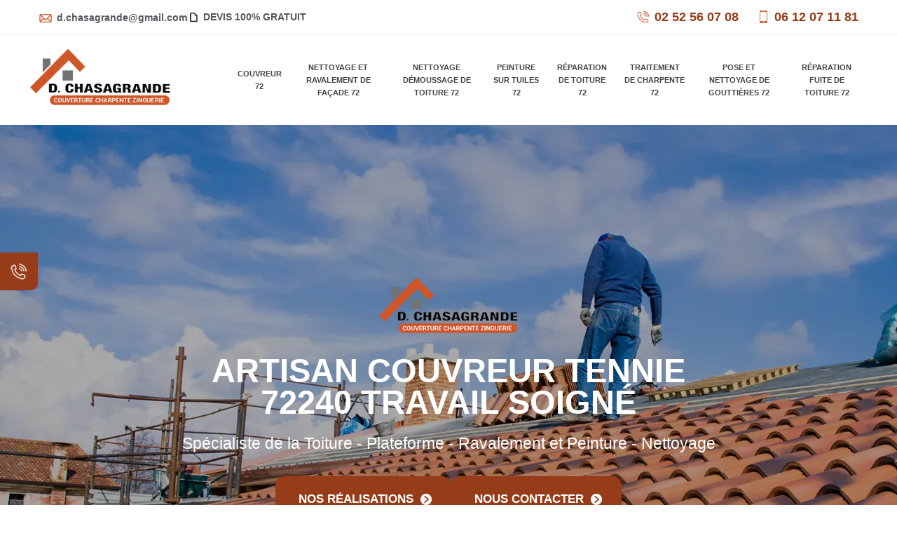

--- FILE ---
content_type: text/html; charset=UTF-8
request_url: https://www.couvreur-72.fr/artisan-couvreur-tennie-72240
body_size: 5794
content:
<!DOCTYPE html>
<html dir="ltr" lang="fr-FR">
<head>
    <meta charset="UTF-8" />
    <meta name=viewport content="width=device-width, initial-scale=1.0, minimum-scale=1.0 maximum-scale=1.0">
    <meta http-equiv="content-type" content="text/html; charset=UTF-8" >
    <title>Artisan couvreur à Tennie tel : 02 52 56 07 08</title>
        <meta name="description" content="Couvreur à Tennie 72240 notre expérience et notre savoir faire en travaux de couverture ont fait leurs preuves depuis plus de 10 ans devis gratuit">        
    <link rel="shortcut icon" href="/skins/default/images/favicon.ico" type="image/x-icon">
    <link rel="icon" href="/skins/default/images/favicon.ico" type="image/x-icon">
    <link href="/skins/default/css/style.css" rel="stylesheet" type="text/css"/>
    <link rel="preconnect" href="https://www.googletagmanager.com">
    <link rel="preconnect" href="https://nominatim.openstreetmap.org">   
</head>

<body class="Desktop ville">
    
    <div class="rappel-cont"><div class="rappel-button"><img loading="lazy" src="/skins/default/images/img/icon-fixe-bl-mob.webp" alt="fixe"></div><div class="custom_rappel_top"><strong>On vous rappelle gratuitement</strong><form action="/message.php" method="post" id="rappel_immediat"><input type="text" name="mail" id="mail2" value=""><input type="hidden" name="type" value="rappel"><input type="text" name="numtel" required="" placeholder="Votre numéro de tel..." class="form-input"><input type="submit" name="OK" value="RAPPELER" class=" btn btn-submit"></form></div></div><header><div class="top-bar"><div class="container"><div class="top-container"><div class="top-left"><a href="mailto:d.chasagrande@gmail.com"><img loading="lazy" src="/skins/default/images/img/mail-top.webp" alt="mail">d.chasagrande@gmail.com</a><span class="separator"></span><div class="devis-top"><img loading="lazy" src="/skins/default/images/img/paper-top.webp" alt="paper">DEVIS 100% GRATUIT</div></div><div class="top-right"><a href="tel:0252560708"><img loading="lazy" src="/skins/default/images/img/fixe-top.webp" alt="fixe">02 52 56 07 08</a><a href="tel:0612071181"><img loading="lazy" src="/skins/default/images/img/portable-top.webp" alt="portable">06 12 07 11 81</a></div></div></div></div><div class="nav-top"><a href="/" title="logo-couvreur-72-m-chasagrande" class="logo"><img loading="lazy" src="/skins/default/images/Logo-m-chasagrande.png" alt="couvreur-m-chasagrande"></a><nav class="nav header__navigation"><ul class="nav-list"><li class="nav-item"><a href="/">Couvreur 72</a></li><li class="nav-item"><a href="nettoyage-et-ravalement-de-facade--sarthe-72">Nettoyage et ravalement de façade 72</a></li><li class="nav-item"><a href="nettoyage-demoussage-toiture-sarthe-72">Nettoyage démoussage de toiture 72</a></li><li class="nav-item"><a href="peinture-tuile-sarthe-72">Peinture sur tuiles 72</a></li><li class="nav-item"><a href="reparation-toiture-sarthe-72">Réparation de toiture 72</a></li><li class="nav-item"><a href="traitement-charpente-sarthe-72">Traitement de charpente 72</a></li><li class="nav-item"><a href="nettoyage-pose-gouttieres-sarthe-72">Pose et nettoyage de gouttières 72</a></li><li class="nav-item"><a href="reparation-fuite-toiture-sarthe-72">Réparation fuite de toiture 72</a></li></ul></nav></div><div class="homeslider"><div class="slider-images"><div class="item" style="background-image: url(/skins/default/images/img/couvreur-72.webp);"></div></div><div class="caption"><div class="container"><div class="caption_container"><div class="logo-caption"><img loading="lazy" src="/skins/default/images/Logo-m-chasagrande.png" alt="couvreur-m-chasagrande"></div><div class="titre_h1">Artisan couvreur Tennie 72240 travail soigné</div><p>Spécialiste de la Toiture - Plateforme - Ravalement et Peinture - Nettoyage</p><div class="btn_"><a href="/realisations" class="btn-rea">Nos réalisations <img loading="lazy" src="/skins/default/images/img/arrow-right.webp" alt="arrow"></a><a href="/contact" class="btn-rea">Nous contacter <img loading="lazy" src="/skins/default/images/img/arrow-right.webp" alt="arrow"></a></div></div></div></div></div></header>
    <div class="appel-bloc"><div class="container"><div class="appel-content"><div class="text-appel"><p>Artisan couvreur depuis de nombreuses années sur la région de la Sarthe.</p><strong>Vous avez besoin d'effectuer des travaux de toiture ?</strong></div><div class="num-appel"><a href="tel:0252560708">02 52 56 07 08<img loading="lazy" src="/skins/default/images/img/arrow-appel.webp" alt="appel"></a></div></div></div></div><main><div class="Block Block0"><div class="section1"><div class="container"><div class="content-sec1"><div class="sec1-left"><h2>Devis gratuit couverture à Tennie – faites votre demande</h2><p>Lorsque vous avez besoin de réaliser des travaux de toiture sur 72240, Artisan Chasagrande propose un devis couvreur sans frais pour toute demande. Le devis servira de support afin de connaître le tarif couvreur à Tennie pour les travaux à mettre en place. En moins de 24 h, vous pouvez obtenir la réponse. Pour obtenir le devis, faites votre demande en remplissant le formulaire de demande en ligne. Également, vous pouvez vous faire rappeler par notre équipe ou nous contacter.</p><a href="/devis-gratuit" class="btn-devis">Devis gratuit<img loading="lazy" src="/skins/default/images/img/arrow-right.webp" alt="arrow"></a></div><div class="sec1-right"><img loading="lazy" src="/photos/446710-couvreur-m-chasagrande-1.jpg" alt="Couvreur  tennie-72240 Artisan Chasagrande"/></div></div><div class="urgence-sec1"><div class="blog-urgence"><img loading="lazy" src="/skins/default/images/img/like-icon.webp" alt="like-icon"><p>Une équipe de confiance</p></div><div class="blog-urgence"><img loading="lazy" src="/skins/default/images/img/clock-icon.webp" alt="clock-icon"><p>Dépannage d'urgence 24h/7</p></div><div class="blog-urgence"><img loading="lazy" src="/skins/default/images/img/discount-icon.webp" alt="discount-icon"><p>Devis 100% gratuit</p></div><div class="blog-urgence"><img loading="lazy" src="/skins/default/images/img/garantie-icon.webp" alt="garantie-icon"><p>Garantie Décennale</p></div></div></div></div></div><div class="Block Block1"><div class="section2"><div class="container"><div class="content-sec2"><div class="text-sec2"><h2>Artisan couvreur à Tennie – des interventions fiables avec notre équipe</h2><p>Les travaux de toit doivent faire l’objet d’une bonne intervention pour éviter toute fuite et infiltration d’eau à l’avenir. Couvreur à Tennie, notre équipe chez Artisan Chasagrande réalise divers travaux de toiture dans le but d’offrir la plus grande étanchéité à chaque toit. Professionnels dans le domaine, nous assurons des services de qualité qui sauront tenir dans le temps. Grâce à la mise en place de divers moyens adéquats, chaque toiture que nous prenons soin sera étanche et s’inscrit en solidité dans le temps.</p></div></div><div class="categorie"><div class="comp_item"><img loading="lazy" src="/skins/default/images/img/cat-m-chasagrande-couvreur-72.webp" alt="Couvreur 72"><span>Couvreur 72</span><p>Couvreur 72 Sarthe notre expérience et notre savoir faire en travaux de couverture ont fait leurs preuves depuis plus de 10 ans devis gratuit</p><div class="voir"><a href="/">Voir plus <span>»</span></a></div></div><div class="comp_item"><img loading="lazy" src="/skins/default/images/img/cat-m-chasagrande-nettoyage-demoussage-de-toiture-72.webp" alt="Nettoyage démoussage de toiture 72"><span>Nettoyage démoussage de toiture 72</span><p>Entreprise de nettoyage de toiture 72 Sarthe nous nettoyons et rénovons votre toiture avec nos produits spécialisée dans l'entretien de votre toiture devis gratuit.</p><div class="voir"><a href="nettoyage-demoussage-toiture-sarthe-72">Voir plus <span>»</span></a></div></div><div class="comp_item"><img loading="lazy" src="/skins/default/images/img/cat-m-chasagrande-pose-et-nettoyage-de-gouttieres-72.webp" alt="Pose et nettoyage de gouttières 72"><span>Pose et nettoyage de gouttières 72</span><p>Entreprise de pose et nettoyage de gouttières 72 Sarthe nous nettoyons vos gouttières afin qu'elles conservent leur utilités première devis offert</p><div class="voir"><a href="nettoyage-pose-gouttieres-sarthe-72">Voir plus <span>»</span></a></div></div><div class="comp_item"><img loading="lazy" src="/skins/default/images/img/cat-m-chasagrande-nettoyage-et-ravalement-de-facade-72.webp" alt="Nettoyage et ravalement de façade 72"><span>Nettoyage et ravalement de façade 72</span><p>Société de ravalement de façade 72 Sarthe nos artisans expert en ravalement de façade utiliseront des produits spécialisés. Devis et déplacement offert</p><div class="voir"><a href="nettoyage-et-ravalement-de-facade--sarthe-72">Voir plus <span>»</span></a></div></div><div class="comp_item"><img loading="lazy" src="/skins/default/images/img/cat-m-chasagrande-peinture-sur-tuiles-72.webp" alt="Peinture sur tuiles 72"><span>Peinture sur tuiles 72</span><p>Entreprise de peinture sur tuile 72 Sarthe nos experts repeindrons vos tuiles pour un effet comme neuf le devis et le déplacement sont offert.</p><div class="voir"><a href="peinture-tuile-sarthe-72">Voir plus <span>»</span></a></div></div><div class="comp_item"><img loading="lazy" src="/skins/default/images/img/cat-m-chasagrande-reparation-de-toiture-72.webp" alt="Réparation de toiture 72"><span>Réparation de toiture 72</span><p>Expert de la réparation de toiture 72 Sarthe interventions rapide et 24H/24 et 7j/7 devis et déplacement offert pour toute réparation</p><div class="voir"><a href="reparation-toiture-sarthe-72">Voir plus <span>»</span></a></div></div><div class="comp_item"><img loading="lazy" src="/skins/default/images/img/cat-m-chasagrande-traitement-de-charpente-72.webp" alt="Traitement de charpente 72"><span>Traitement de charpente 72</span><p>Entreprise de traitement de charpente 72 Sarthe nous traitons votre charpente des nuisibles afin de conserver toute sa solidité devis gratuit</p><div class="voir"><a href="traitement-charpente-sarthe-72">Voir plus <span>»</span></a></div></div><div class="comp_item"><img loading="lazy" src="/skins/default/images/img/cat-m-chasagrande-reparation-fuite-de-toiture-72.webp" alt="Réparation fuite de toiture 72"><span>Réparation fuite de toiture 72</span><p>Entreprise de réparation fuite de toiture 72 Sarthe vous pouvez nous contacter directement sur notre site internet le devis et le déplacement sont gratuit</p><div class="voir"><a href="reparation-fuite-toiture-sarthe-72">Voir plus <span>»</span></a></div></div></div></div></div></div><div class="Block Block2"><div class="section1 section3"><div class="container"><div class="content-sec1"><div class="sec1-left"><h2>Devis toiture à Tennie</h2><p>Si vous avez besoin de faire des travaux de toiture, faites appel pour un devis gratuit. Vous pouvez nous confier votre demande et nous faire parvenir votre demande. L’entreprise Artisan Chasagrande travaille pour votre toiture afin de tenir votre couverture en bon état et hors de danger. Notre équipe est spécialisée dans tous les domaines de toiture. Du nettoyage au démoussage de la toiture en passant par la réparation de toiture et dans tous les travaux de toiture allant de la réparation à la rénovation. </p><a href="/devis-gratuit" class="btn-devis">Obtenez votre devis gratuit<img loading="lazy" src="/skins/default/images/img/icon-mail.webp" alt="arrow"></a></div><div class="sec1-right"><img loading="lazy" src="/photos/446710-couvreur-m-chasagrande-2.jpg" alt="Couvreur  tennie-72240 Artisan Chasagrande"/></div></div></div></div></div><div class="Block Block3"><div class="section1 section4"><div class="container"><div class="content-sec1"><div class="sec1-left"><h2>Travaux couvreurs à Tennie</h2><p>Lorsqu’il s’agit de prendre soin de la maison et de la toiture, il est important de mettre en place des interventions de qualité et des travaux qui durent dans le temps. Entreprise de couverture à Tennie, Artisan Chasagrande est au service pour la réalisation de divers travaux de toiture. En effet, au cours du temps, il est important de prendre soin de la toiture et de réaliser de temps en temps quelques travaux d’entretien. Grâce à des méthodes efficaces mises en place par notre équipe, chaque toiture peut être étanche.</p><a href="/devis-gratuit" class="btn-devis">Devis nettoyage de toiture<img loading="lazy" src="/skins/default/images/img/arrow-right.webp" alt="arrow"></a></div><div class="sec1-right"><img loading="lazy" src="/photos/446710-couvreur-m-chasagrande-3.jpg" alt="Couvreur  tennie-72240 Artisan Chasagrande"/></div></div></div></div></div><div class="Block Block4"><div class="section5"><div class="container"><h2>Faire appel à un couvreur professionnel à Tennie</h2><p>En tant que professionnel couvreur, notre équipe assure des interventions pour les différents travaux de toiture dont vous avez besoin. C’est un grand défi pour notre équipe de répondre à vos besoins parce que nous voulons toujours réaliser un travail fiable et de confiance. Couvreur aguerri et spécialisé pour tous les travaux toiture, Artisan Chasagrande met à disposition des services pour toiture ainsi que ses différents éléments. Située en Tennie, nous possédons de solides expériences et témoignage de nos clients.</p></div><div class="rea_ville"><a class="img-rea swipebox thumbnail" href="/skins/default/images/img/cat-m-chasagrande-nettoyage-demoussage-de-toiture-72.webp" target="photo" title=""><p>➕</p><img loading="lazy" src="/skins/default/images/img/cat-m-chasagrande-nettoyage-demoussage-de-toiture-72.webp" alt="rea-1"></a><a class="img-rea swipebox thumbnail" href="/skins/default/images/img/cat-m-chasagrande-peinture-sur-tuiles-72.webp" target="photo" title=""><p>➕</p><img loading="lazy" src="/skins/default/images/img/cat-m-chasagrande-peinture-sur-tuiles-72.webp" alt="rea-1"></a><a class="img-rea swipebox thumbnail" href="/skins/default/images/img/cat-m-chasagrande-nettoyage-et-ravalement-de-facade-72.webp" target="photo" title=""><p>➕</p><img loading="lazy" src="/skins/default/images/img/cat-m-chasagrande-nettoyage-et-ravalement-de-facade-72.webp" alt="rea-1"></a><a class="img-rea swipebox thumbnail" href="/skins/default/images/img/cat-m-chasagrande-reparation-de-toiture-72.webp" target="photo" title=""><p>➕</p><img loading="lazy" src="/skins/default/images/img/cat-m-chasagrande-reparation-de-toiture-72.webp" alt="rea-1"></a></div><a href="/realisations" class="btn-devis">Découvrir nos réalisations<img loading="lazy" src="/skins/default/images/img/arrow-right.webp" alt="arrow"></a></div><div class="appel-bloc appel-bloc1"><div class="container"><div class="appel-content"><div class="text-appel"><p>Intervention en urgence 24h/7 </p><strong>Votre toiture à subit des dégâts ? Dépannage d'urgence</strong></div><div class="num-appel"><a href="tel:0252560708">02 52 56 07 08<img loading="lazy" src="/skins/default/images/img/arrow-appel.webp" alt="appel"></a></div></div></div></div></div><div class="Block Block5"><div class="section1 section6"><div class="container"><div class="content-sec1"><div class="sec1-left"><h2>Nos services de toiture à Tennie</h2><p>Couvreur à Tennie, l'entreprise professionnelle Artisan Chasagrande est à votre service pour toutes les demandes en toiture et dans le cadre de la toiture. Artisan couvreur spécialisé, notre équipe viendra établir le devis couverture de votre projet à partir de la nature de votre demande : couverture, rénovation et nettoyage de toiture. Notre entreprise sera à vos côtés pour toutes les étapes de votre projet. Nous faisons ainsi :
- des travaux de toiture
- des travaux de charpente
- des travaux de zinguerie</p><a href="/devis-gratuit" class="btn-devis">Demande de devis<img loading="lazy" src="/skins/default/images/img/arrow-right.webp" alt="arrow-right"></a></div><div class="sec1-right"><img loading="lazy" src="/photos/446710-couvreur-m-chasagrande-4.jpg" alt="Couvreur  tennie-72240 Artisan Chasagrande"/></div></div></div></div></div><div class="Block Block6"><div class="section1 section7"><div class="container"><div class="content-sec1"><div class="sec1-left"><h2>Faire une demande de devis toiture – 100 % gratuit</h2><p>Lorsque vous avez des projets de toiture à mettre en place, n’hésitez pas à faire une demande de devis afin de connaître le tarif des travaux. Pour les projets liés à votre toiture : nettoyage toiture à Tennie, réparation toiture sur 72240, Artisan Chasagrande propose des services de qualité. Couvreur pas cher à Tennie, il est facile pour nous de faire une priorité à votre demande puisque c’est notre métier de prendre soin de votre besoin. Confiez-nous votre projet, nous sommes à votre service.
</p><a href="/devis-gratuit" class="btn-devis">Demande devis gratuit<img loading="lazy" src="/skins/default/images/img/arrow-right.webp" alt="arrow-right"></a></div><div class="sec1-right"><img loading="lazy" src="/photos/446710-couvreur-m-chasagrande-5.jpg" alt="Couvreur  tennie-72240 Artisan Chasagrande"/></div></div></div></div></div><div class="Block Block7"><div class="section8"><div class="container"><div class="content-sec8"><div class="text-sec8"><h2>Nos professionnels couvreurs à Tennie </h2><p>Au service des travaux de toiture sur 72240, notre équipe de couvreur travaille divers types de toit. Quelle que soit la structure, nous disposons les moyens et les dispositifs nécessaires pour mettre sur pied les différentes interventions dont vous avez besoin. Couvreur à Tennie en activité sur tout le département et ses différentes villes, notre équipe s’occupe de faire des traitements et des interventions pour la toiture : nettoyage de toiture 72240, réparation de toiture 72240… Vous pouvez nous confier votre demande.</p></div><div class="text-sec8"><h2>Nos services de couvreur à Tennie</h2><p>Le métier de couvreur combine diverses interventions pour assurer la tenue et l’étanchéité de la maison. Pour cela, en tant que professionnels dans le domaine, nous réunissons divers travaux qui embrassent les différents éléments de la toiture :
- travaux de toiture (nettoyage, réparation, installation et rénovation)
- travaux de zinguerie (gouttière, chéneaux, rive)
- travaux de charpente (traitement et réparation)
Notre équipe de couvreur à Tennie peut également réaliser le ravalement de façade ainsi que d’autres travaux d’entretien de la maison.</p></div><div class="text-sec8"><h2>Couvreur à Tennie</h2><p>Les différents travaux de toiture doivent le plus souvent faire l’objet d’une intervention de professionnel. Pour que la toiture ait une bonne étanchéité et reçoive une intervention de qualité, il est important de mettre en place des services fiables. Si vous êtes à la recherche d’un couvreur à Tennie pour les interventions en toiture dont vous avez besoin. Notre équipe chez Artisan Chasagrande est à votre service. Nous réalisons ainsi des travaux qui permettront de tenir l’état de votre toit en bonne santé.</p></div></div><div id="Map"></div></div></div></div><div class="Block Block8"></div><div class="Block Block9"></div></main><div class="devis-foot"><div class="container"><div class="devis-content"><div class="devis-left"><div class="devis-h2">Le Toiturier - Obtenez votre devis gratuit</div><p>Vous êtes à la recherche d’un couvreur sérieux et professionnel ? Le Toiturier, s’occupe de tous vos travaux de toitures.</p><p>Nos devis personnalisés et nos déplacements sont gratuits, dans les 24h suivant votre demande si possible.</p><p class="appelez-devis">Appelez-nous ou contactez-nous via le formulaire pour obtenir votre devis gratuit.</p><div class="num-appel"><a href="tel:0252560708">02 52 56 07 08<img loading="lazy" src="/skins/default/images/img/icon-fixe-bl.webp" alt="icon-fixe-bl"></a></div><hr></div><div class="devis-right"><div class="Devisgratuit" ><div class="h3">Votre devis gratuit</div><form action="/message.php" method="post" id="FormDevis"><input type="text" name="mail" id="mail" value=""><input type="text" name="nom" required="" class="form-input" placeholder="Votre Nom"><input type="text" name="code_postal" required="" class="form-input" placeholder="Votre code postal"><input type="text" name="email" required="" class="form-input" placeholder="Votre email"><input type="text" name="telephone" required="" class="form-input" placeholder="Votre téléphone"><textarea name="message" required="" class="form-input" placeholder="Votre message"></textarea><input type="submit" value="Envoyer" class="btn btn-submit"></form></div></div></div></div></div><div class="logo-part"><div class="container"><div class="content-part"><img loading="lazy" src="/skins/default/images/img/gedimat.webp" alt="gedimat"><img loading="lazy" src="/skins/default/images/img/algimouss.webp" alt="algimouss"><img loading="lazy" src="/skins/default/images/img/namur.webp" alt="namur"><img loading="lazy" src="/skins/default/images/img/samselogo.webp" alt="samselogo"><img loading="lazy" src="/skins/default/images/img/pointp.webp" alt="pointp"></div></div></div><div class="categoriesList"><div class="container"><div class="Services"><h2 class="Titre">Autres services</h2><div class="Liens"><a href="/nettoyage-demoussage-toiture-tennie-72240">Nettoyage démoussage de toiture Tennie 72240</a><a href="/nettoyage-et-ravalement-de-facade-tennie-72240">Nettoyage et ravalement de façade Tennie 72240</a><a href="/peinture-tuile-tennie-72240">Peinture sur tuiles Tennie 72240</a><a href="/reparation-toiture-tennie-72240">Réparation de toiture Tennie 72240</a><a href="/traitement-charpente-tennie-72240">Traitement de charpente Tennie 72240</a><a href="/nettoyage-pose-gouttieres-tennie-72240">Pose et nettoyage de gouttières Tennie 72240</a><a href="/reparation-fuite-toiture-tennie-72240">Réparation fuite de toiture Tennie 72240</a></div></div></div></div>
    <footer id="footer"><div class="container"><div class="footer-content"><a href="/" title="logo-couvreur-72-m-chasagrande" class="logo"><img loading="lazy" src="/skins/default/images/Logo-m-chasagrande.png" alt="couvreur-m-chasagrande"/></a><p class="adresse">38 Boulevard Sirius 72230 Moncé en Belin</p><p class="tel"><span><a href="tel:0252560708">02 52 56 07 08</a></span>|<span><a href="tel:0612071181">06 12 07 11 81</a></span></p></div></div></footer><p class="copyright">©2022 - 2026 Tout droit réservé - <a href="/mentions-legales" title="Mentions légales">Mentions légales</a></p>
</body>

<script src="/js/jquery-3.6.0.min.js"></script>
<script src="/js/scripts.js"></script>
<script src="skins/default/js/slick.min.js"></script>



<script type="text/javascript">   
  var Support = 'Desktop';
  $(document).ready(function(){
    // Js lancés une fois la page chargée
      
              initAnalytics('_');
    
        // Append the mobile icon nav
        $('.nav-mobile').click(function(){
            $('.nav-list').toggle();
        });

        $('.categorie').slick({
          slidesToShow: 3,
          slidesToScroll: 1,
          arrows: false,
          speed: 1500,
          autoplay:true,
          pauseOnHover:false,
          autoplaySpeed: 5000
        })

                $(".rappel-cont").hover(function(){
         $(".custom_rappel_top").slideToggle();
        });
        
        
                
        
       $('.accord').click(function() {
        $(this).find('p').slideDown();
        $(this).siblings().find('p').slideUp();
        });

        $(window).on('scroll', function(){
            if($(window).scrollTop() > 300) {
                $('.nav-top').addClass('affix')
            }
            else{
                $('.nav-top').removeClass('affix')
            }
       })
       
});

    
  </script>

<link rel="stylesheet" href="/js/leaflet/leaflet.css" />
<script src="/js/leaflet/leaflet.js"></script>
<script src="/js/map.js"></script>
<script>initMap('38 Boulevard Sirius 72230 Moncé en Belin',16);</script>

</html>


--- FILE ---
content_type: text/html; charset=UTF-8
request_url: https://www.couvreur-72.fr/ajax.php
body_size: 119
content:
{"code_google_tags":"","code_analytics":"UA-122406768-28","RGPD":null,"dbg":["Erreur  n'est pas reconnu."]}

--- FILE ---
content_type: text/css
request_url: https://www.couvreur-72.fr/skins/default/css/style.css
body_size: 5116
content:
*{
    padding: 0;
    margin: 0;
    box-sizing: border-box;
}
html{
    scroll-behavior: smooth;
}
/* Slider */
.slick-slider
{
    position: relative;

    display: block;
    box-sizing: border-box;

    -webkit-user-select: none;
       -moz-user-select: none;
        -ms-user-select: none;
            user-select: none;

    -webkit-touch-callout: none;
    -khtml-user-select: none;
    -ms-touch-action: pan-y;
        touch-action: pan-y;
    -webkit-tap-highlight-color: transparent;
}

.slick-list
{
    position: relative;

    display: block;
    overflow: hidden;

    margin: 0;
    padding: 0;
}
.slick-list:focus
{
    outline: none;
}
.slick-list.dragging
{
    cursor: pointer;
    cursor: hand;
}

.slick-slider .slick-track,
.slick-slider .slick-list
{
    -webkit-transform: translate3d(0, 0, 0);
       -moz-transform: translate3d(0, 0, 0);
        -ms-transform: translate3d(0, 0, 0);
         -o-transform: translate3d(0, 0, 0);
            transform: translate3d(0, 0, 0);
}

.slick-track
{
    position: relative;
    top: 0;
    left: 0;

    display: block;
}
.slick-track:before,
.slick-track:after
{
    display: table;

    content: '';
}
.slick-track:after
{
    clear: both;
}
.slick-loading .slick-track
{
    visibility: hidden;
}

.slick-slide
{
    display: none;
    float: left;

    height: 100%;
    min-height: 1px;
}
[dir='rtl'] .slick-slide
{
    float: right;
}
.slick-slide img
{
    display: block;
}
.slick-slide.slick-loading img
{
    display: none;
}
.slick-slide.dragging img
{
    pointer-events: none;
}
.slick-initialized .slick-slide
{
    display: block;
}
.slick-loading .slick-slide
{
    visibility: hidden;
}
.slick-vertical .slick-slide
{
    display: block;

    height: auto;

    border: 1px solid transparent;
}
.slick-arrow.slick-hidden {
    display: none;
}

.homeslider .slider {

}
.Mobile .homeslider .slider {
  box-shadow: none;
    padding: 0;
}
.homeslider .slider-track {
  transition: all 1s cubic-bezier(0.7, 0, 0.3, 1);
}



body {
    font-family: 'Calibri', sans-serif;
    font-size: 16px;
    line-height: 26px;
    color: #666666;
    -webkit-font-smoothing: antialiased;
        -moz-osx-font-smoothing: grayscale;
}
/*body:before {
    content: "";
    background: rgba(6, 23, 2, 0.84);
    position: fixed;
    height: 100%;
    width: 100%;
}*/

a {
    background: transparent;
    -webkit-transition: .5s;
    transition: .5s;
    color: #963c19;
    text-decoration: none;
}
a:hover {
    color: #222;
}
a:hover, a:active, a a:focus {
    text-decoration: none;
}
img {
  max-width: 100%;
}
h1, h2, h3, h4, h5, h6, .h2, .h3 {
    font-weight: 400;
    line-height: 1.2;
    color: #2e2e2e;
}
h1 {
    font-size: 26px;
}




.container {
    max-width: 1170px;
    width: 100%;
    position: relative;
    margin: auto;
}



/*-------header--------*/

.Desktop .affix {
    position: fixed!important;
    z-index: 11000;
    top: 0;
    width: 100%;
    left: 0;
    padding: 10px 0!important;
    background: #fff;
}

.top-bar img {
    width: 20px;
    height: 20px;
    position: relative;
    top: 4px;
    margin-right: 6px;
}
.top-container {
    display: flex;
    justify-content: space-between;
    align-items: center;
}
.top-left {
    display: flex;
    align-items: center;
    gap: 13px;
}
.top-bar {
    padding: 10px 0;
    border-style: solid;
    border-width: 0px 0px 1px 0px;
    border-color: #0000000F;
}
span.separator {
    width: 1px;
    height: 16px;
    background: #00000014;
}
.top-left a {
    color: #54595F;
    font-size: 14px;
    font-weight: 600;
}
.devis-top {
    color: #54595F;
    font-size: 14px;
    font-weight: 600;
}
.top-left img {
    width: 16px;
    height: 16px;
    object-fit: contain;
}
.top-left a img {
    width: 20px;
    height: 20px;
    position: relative;
        top: 6px;
}
.top-right a {
    font-size: 18px;
    font-weight: 600;
    margin-left: 25px;
}

a.logo img {
    width: 202px;
    height: 81px;
    object-fit: contain;
}
.logo-caption img {
    width: 200px;
    height: 80px;
    object-fit: contain;
}
.nav-mobile img {
    filter: invert(1);
    width: 14px;
    height: 14px;
}
li.nav-item a {
    color: #444444;
    font-weight: 900;
    font-family: 'Helvetica';
    font-size: 11px;
    text-transform: uppercase;
}
li.nav-item {
    text-align: center;
    padding: 11px 0px;
    font-size: 13px;
    line-height: 18px;
    font-weight: 600;
    margin: 0 10px;
}
ul.nav-list {
    list-style: none;
    display: flex;
    align-items: center;
    justify-content: space-between;
}
li.nav-item.active a {
    color: #a75050;
}
.nav-top {
    display: flex;
    align-items: center;
    justify-content: space-around;
    padding: 20px 0;
}
nav.nav.header__navigation {
    max-width: 71%;
}

.Mobile .nav-top {
    box-shadow: none;
    position: fixed;
    width: 100%;
    top: 0;
    left: 0;
    z-index: 999;
    background: #fff;
}
.Mobile .top-bar {
    border-bottom: solid 1px #3333;
    background: #333;
    color: #fff;
    position: fixed;
    width: 100%;
    z-index: 1000;
    top: 7rem;
}
.Mobile .titre_h1 {
    font-size: 21px;
    color: #fff;
    text-transform: uppercase;
    font-weight: 600;
    line-height: 100%;
    margin: 23px 0;
}
.Mobile .contact-top {
    text-align: center;
}
.Mobile .contact-top a {
    display: inline-block;
    color: #fff;
}
.Mobile ul.nav-list {
    flex-direction: column;
    position: fixed;
    z-index: 999;
    width: 100%;
    left: 0;
    background: #fff;
    top: 188px;
    border-top: 1px solid;
    display: none;
}
.item {
    height: 700px;
    background-size: cover;
}
.homeslider {
    height: 700px;
    position: relative;
    width: 100%;
}
.item:before {
    content: '';
    width: 100%;
    height: 100%;
    position: absolute;
    top: 0;
    left: 0;
    background: #0005;
}
.caption {
    position: absolute;
    top: 0;
    width: 100%;
    left: 0;
    text-align: center;
    top: 31%;
}
.titre_h1 {
    font-size: 47px;
    color: #fff;
    text-transform: uppercase;
    font-weight: 600;
    line-height: 45px;
    margin: 23px 0;
}
.caption_container {
    max-width: 66%;
    margin: auto;
}
.caption p {
    color: #fff;
    font-size: 23px;
    font-weight: 300;
}
a.btn-rea {
    font-size: 17px;
    text-transform: uppercase;
    color: #fff;
    font-weight: 600;
    background: #963c19;
    padding: 20px 33px;
    border-radius: 13px;
    display: inline-block;
    margin-top: 34px;
    border-color: #963c19 #963c19 #d85810;
}
a.btn-devis {
    font-size: 17px;
    text-transform: uppercase;
    color: #fff;
    font-weight: 600;
    background: #963c19;
    padding: 20px 33px;
    border-radius: 13px;
    display: inline-block;
    margin-top: 34px;
    border-color: #963c19 #963c19 #d85810;
}
a.btn-rea img {
    width: 16px;
    height: 16px;
    position: relative;
    top: 3px;
    left: 5px;
}
a.btn-devis img {
    width: 16px;
    height: 16px;
    position: relative;
    top: 3px;
    left: 5px;
}
.appel-bloc {
    color: #fff;
    background: #963c19;
    padding: 45px 0;
}
.appel-bloc a{
    color: #fff;

}
.appel-content {
    display: flex;
    justify-content: space-between;
    align-items: center;
}
.text-appel p {
    color: #FFFFFF;
    font-size: 19px;
    font-weight: 600;
    line-height: 1em;
    letter-spacing: 0px;
}
.text-appel strong {
    font-size: 33px;
    font-weight: 700;
    margin-top: 25px;
    display: inline-block;
    letter-spacing: -1px;
}
.num-appel a {
    font-size: 18px;
    font-weight: 700;
    padding: 1.3132rem 2.4rem 1.3132rem 2.4rem;
    border:solid 2px #fff;
    border-radius: 12px;
    transition: ease-in-out 0.3s;
}
.num-appel a:hover {
    background: #fff;
    color: #000;
}
.num-appel a:hover img {
    filter: invert(1);
    transform: translateX(3px) ;
}
.num-appel img {
    margin-left: 10px;
    position: relative;
    top: 5px;
    transition: filter 0.3s ease-in-out;
    transition: transform 0.3s ease-in-out;
    width: 20px;
    height: 20px;
}
.content-sec1 {
    display: grid;
    grid-template-columns: 50% 50%;
        align-items: center;
}
.content-sec1 .sec1-right img {
    min-height: 450px;
    object-fit: cover;
    width: 100%;
    height: 100%;
    display: block;
}
.sec1-left {
    padding-right: 55px;
}
.sec1-left h2 {
    font-size: 36px;
    font-weight: 600;
    color: #3c3835;
    position: relative;
    padding-bottom: 51px;
    margin-bottom: 15px;
}
.sec1-left h2:before {
    content: '';
    width: 14%;
    height: 4px;
    background: #963c19;
    position: absolute;
    bottom: 0;
}
.section1 .content-sec1 p {
    font-size: 18px;
    color: #333;
    line-height: 245%;
}
.section1 {
    padding: 90px 0 0;
}

.urgence-sec1 {
    display: grid;
    width: 100%;
    grid-template-columns: 25% 25% 25% 25%;
    margin-top: 60px;
}
.blog-urgence {
    display: flex;
    align-items: center;
    justify-content: center;
    padding: 55px 40px;
    border-right: solid 1px #f3f3f3;
}
.blog-urgence img {
    width: 32px;
    height: 32px;
    object-fit: contain;
    margin-right: 21px;
    transition: transform 0.3s ease-in-out;
}
.blog-urgence img:hover {
    transform: scale(1.2);
}
.blog-urgence p {
    color: #54595F;
    font-weight: 900;
    font-size: 21px;
    line-height: 100%;
}


.section2 {
    color: #fff;
    background: #000;
    padding: 40px 0;
}
.section2 h2{
    color: #fff;
    font-size: 36px;
    font-weight: 600;
    position: relative;
    padding-bottom: 51px;
    margin-bottom: 15px;
}
.section2 h2:before {
    content: '';
    width: 6%;
    height: 4px;
    background: #fff;
    position: absolute;
    bottom: 0;
}
.text-sec2 p {
    font-size: 18px;
}

.comp_item span {
    font-weight: 700;
    text-transform: uppercase;
    text-align: center;
    font-size: 21px;
}
.comp_item {
    text-align: center;
    padding: 0 20px;
}
.comp_item p{
    margin-top: 1rem;
    color: #fff;
}
.voir a {
    color: #fff;
    font-size: 18px;
}
.voir span {
    font-size: 18px;
    font-weight: 100;
}
.voir {
    margin-top: 25px;
}
.comp_item img {
    margin-bottom: 17px;
}
.Desktop .comp_item img {
    width: 350px;
    height: 437px;
    object-fit: cover;
}
.Mobile .comp_item img {
    width: 320px;
    height: 399px;
    object-fit: cover;
}
.categorie {
    margin-top: 50px;
    display: flex;
    justify-content: space-between;
}
body.Mobile.mentions ol {
    padding: 0 29px;
}
body.Mobile.mentions h2 {
    margin: 20px 0;
}
.Tablet.mentions ol {
  padding: 0 37px;
}
.Tablet.mentions h2 {
  margin: 20px 0;
}

.section3 .sec1-right {
    grid-row: 1;
}
.section1.section3 .sec1-left {
    padding-right: 0;
    padding-left: 20px;
}
.section3 a.btn-devis,
.section4 a.btn-devis,
.section5 a.btn-devis,
.section6 a.btn-devis,
.section7 a.btn-devis {
    text-transform: inherit;
    padding: 17px 60px;
}
.section1.section3 a.btn-devis img {
    filter: invert(1);
    width: 20px;
    height: 20px;
    object-fit: contain;
    position: relative;
    top: 5px;
}
.rea_ville img {
        max-height: 444px;
    min-height: 444px;
    object-fit: cover;
    position: relative;
    display: block;
    width: 100%;
}
.rea_ville {
    display: flex;
    justify-content: space-between;
    align-items: center;
    margin-top: 30px;
    margin-bottom: 20px;
}
.img-rea {
    position: relative;
    width: 25%;
    cursor: pointer;
}
.img-rea:before {
    content: '';
    width: 100%;
    height: 100%;
    background: #000;
    position: absolute;
    top: 0;
    left: 0;
    opacity: 0;
    z-index: 999;
    transition: ease-in-out 0.2s;
}
.img-rea:hover::before {
    opacity: 0.5;
    transition: ease-in-out 0.2s;
}
.img-rea p {
    filter: brightness(0);
}
.img-rea p {
    filter: brightness(0) invert(1);
    color: #fff;
    position: absolute;
    z-index: 999;
    top: 30%;
    left: 50%;
    transform: translateX(-50%);
    opacity: 0;
    transition: ease-in-out 0.2s;
}
.img-rea:hover p {
    top: 50%;
    opacity: 1;
}

.section5 {
    text-align: center;
        margin-top: 80px;
}
.section5 h2 {
        font-size: 36px;
    font-weight: 600;
    color: #963c19;
    position: relative;
    padding-bottom: 0;
    margin-bottom: 15px;
}

.appel-bloc.appel-bloc1 {
    position: relative;
    background-image: url(../images/img/2-scaled.webp);
    background-size: cover;
    background-repeat: no-repeat;
    background-position: center;
    margin-top: 51px;
}
.appel-bloc.appel-bloc1:before {
    content: '';
    background: #963c19;
    width: 100%;
    height: 100%;
    position: absolute;
    top: 0;
    left: 0;
    opacity: 0.8;
    z-index: 0;
}
.section6 .sec1-right {
    grid-row: 1;
}
.section1.section6 .sec1-left {
    padding-right: 0;
    padding-left: 20px;
}
.section6 .sec1-left h2 {
    color: #963c19;
}
.section6 .sec1-left h2:before{
    background: #3f4245;
}
.section6 a.btn-devis {
    text-transform: inherit;
}

.section8 h2 {
    font-size: 36px;
    font-weight: 600;
    color: #28292A;
    position: relative;
    margin-bottom: 30px;
}

.section8 p {
    font-size: 18px;
    color: #333;
}
.text-sec8 {
    margin-bottom: 20px;
}
.section5 p {
    color: #333;
}
div#Messages {
    text-align: center;
    color: #000;
    font-weight: 600;
    margin: 20px 0;
}
/*.dots {
    font-size: 20px;
    font-weight: 900;
    display: flex;
    margin: auto;
    justify-content: center;
    gap: 40px;
}*/
div#Map {
    height: 255px;
}
.content-sec8 {
    margin: 55px 0 15px;
}
/*.dot {
    padding: 6px 14px;
    cursor: pointer;
    background: #963c19;
    color: #fff;
    margin-bottom: 55px;
}*/
.devis-foot {
    background-image: url(../images/img/1-scaled.webp);
    background-size: cover;
    background-repeat: no-repeat;
    background-position: center;
    position: relative;
    padding: 120px 0px;
    margin-top: 40px;}

    footer#footer {
    text-align: center;
}
}
.devis-right {
    display: flex;
    justify-content: center;
}
.devis-foot:before{
    content: '';
    width: 100%;
    height: 100%;
    background: #000;
    opacity: 0.28;
    position: absolute;
    top: 0;
    left: 0;
}
.devis-content {
    display: grid;
    grid-template-columns: 50% 50%;
    align-items: center;
}
.devis-h2 {
    font-size: 36px;
    font-weight: 600;
    color: #fff;
    position: relative;
    margin-bottom: 30px;
    letter-spacing: -1px;
}

.devis-content p {
    font-size: 18px;
    color: #fff;
    margin-bottom: 15px;
}
p.appelez-devis {
    font-weight: 900;
}
input#mail {
    display: none;
}
.devis-right input[type=text] {
    width: 100%;
    color: #777;
    padding: 12px;
    border: none;
    margin-bottom: 10px;
    border-color: rgba(0,0,0,0.09)
}
.Devisgratuit .h3 {
    color: #fff;
    font-size: 26px;
    font-weight: 600;
    margin-bottom: 30px;
}
.devis-content .num-appel a {
    background: #963c19;
    color: #fff;
    border: none;
    display: inline-block;
}
.devis-content .num-appel {
    margin-top: 60px;
}
textarea.form-input {
    width: 100%;
    padding: 12px;
    font-family: Calibri;
    font-size: 15px;
    min-width: 100%;
    border-color: rgba(0,0,0,0.09);
    margin-bottom: 13px;
}
input.btn.btn-submit {
    background: #963c19;
    color: #fff;
    border: none;
    display: inline-block;
    font-size: 18px;
    font-weight: 700;
    padding: 16px 40px;
    border-radius: 12px;
    cursor: pointer;
}
.ville .Devisgratuit {
    background: rgba(240, 113, 42, .8);
    padding: 48px 36px 15px 36px;
    border-radius: 10px;
    max-width: 79%;
    margin: auto;
}
.Desktop .num-appel {
    margin: auto;
}
body.Mobile.ville .Devisgratuit {
    max-width: 100%!important;
}
.devis-content hr {
    height: 5px;
    background: #fff;
    max-width: 11%;
    position: relative;
    top: 3rem;
}
.content-part {
    display: flex;
    justify-content: space-between;
    align-items: center;
}
.content-part img {
    width: 214px;
    height: 72px;
    object-fit: contain;
}
.logo-part {
    padding: 50px 0;
}
footer#footer {
    text-align: center;
    background: #000;
    padding: 45px 0;
}
p.adresse {
    color: #fff;
    margin: 30px auto 0;
}
p.tel {
    color: #fff;
}
p.tel a{
    color: #fff;
    margin: 0 13px;
}
p.tel a:hover {
    color: #963c19;
}
p.adresse {
    color: #fff;
    padding-top: 30px;
    border-top: solid 1px #a19f9f;
    max-width: 35%;
    margin: auto;
}
p.copyright {
    text-align: center;
    color: #000;
    padding: 20px 0;
}
p.copyright a{
    text-align: center;
    color: #000;
}
#footer a.logo img {
    width: 218px;
    background: #fff;
    padding: 4px;
}
.page-devis-cont {
    display: grid;
    grid-template-columns: 50% 50%;
    max-width: 80%;
    margin: auto;
}
.devis_h3 {
   font-size: 20.1px;
    color: #963c19;
    font-weight: 900;
    font-family: Arial;
    margin-bottom: 25px;
}
 .page-devis input[type=text] {
    width: 100%;
    background: #f4f4f4;
    border-radius: 35px;
    height: auto;
    padding: 25px 25px;
    border: none;
    margin-top: 13px;
    color: #777;
}
.page-devis input::placeholder {
    color: #afacac;
}
.page-devis textarea.form-input {
    width: 100%;
    background: #f4f4f4;
    border-radius: 35px;
    height: auto;
    padding: 25px 25px;
    border: none;
    margin-top: 13px;
    color: #777;
    height: 140px;
}
.devis-cont-left {
    padding-right: 115px;
}
.devis-cont-left p {
    margin-bottom: 20px;
}
.devis-cont-left img {
    margin-top: 30px;
}
.header-devis-cont {
    display: grid;
    grid-template-columns: 50% 50%;
}
.header-devis {
    background: #f7f7f7;
    padding: 60px 0;
}
.contact span {
     font-size: 30px;
    color: #963c19;
    font-weight: 900;
    font-family: Arial;
    margin-bottom: 25px;
}
.lien-cont {
    display: flex;
    gap: 7px;
    font-size: 13px;
}
.devis-cont-right .Devisgratuit {
    margin-top: 40px;
}
.rappel-button {
    background: #963c19;
    display: inline-block;
    padding: 14px;
    border-radius: 0 0 10px 0;
    cursor: pointer;
}
.rappel-button img {
    width: 26px;
    height: 26px;
    display: block;
}
.rappel-cont {
    display: flex;
    align-items: center;
    gap: 10px;
    position: fixed;
    z-index: 11000;
    top: 50%;
    
}
.Mobile .rappel-cont {
    display: none;
}
.custom_rappel_top {
    position: relative;
    display: none;
}
.rappel-button:hover .custom_rappel_top {
    opacity: 1;
    z-index: 999;
}
input#mail2 {
    display: none!important;
}
form#rappel_immediat input {
    padding: 10px;
    display: block;
    border: none;
    width: 100%;
}
.custom_rappel_top .btn-submit {
    display: block!important;
    border-radius: 0!important;
    width: 100%;
}
.custom_rappel_top strong {
    color: #fff;
}


/*--------responsive mobile--------------*/



.Mobile .appel-content {
    display: block;
    text-align: center;
}
.Mobile .num-appel a {
    display: inline-block;
    padding: 12px 20px;
    margin-top: 8px;
}
.Mobile .text-appel strong {
    font-size: 27px;
    font-weight: 700;
    margin-top: 13px;
    display: inline-block;
    letter-spacing: -1px;
}
.Mobile .content-sec1 {
    display: block;
}
.Mobile .sec1-left {
    padding: 0;
}
.Mobile .content-sec1 .sec1-right img {
    min-height: 270px;
    height: 270px;
    object-fit: cover;
    width: 320px;
    object-position: bottom left;
}
body.Desktop.mentions ol {
    padding: 0 64px;
}
body.Desktop.mentions h2 {
    margin-top: 14px;
}
.Mobile .sec1-right {
    margin-top: 20px;
}
.Mobile .sec1-left h2 {
    padding-bottom: 25px;
    font-size: 26px;
}
.Mobile .section1 {
    padding: 22px 20px 0 20px;
}
.Mobile .section1 .content-sec1 p {
    line-height: 112%;
}
.Mobile a.btn-devis {
    margin: 16px auto 0;
    display: inline-block;
    padding: 17px 40px;
}
.Mobile .sec1-right {
    margin-top: 15px;
}
.Mobile .urgence-sec1 {
    grid-template-columns: 50% 50%;
}
.Mobile .blog-urgence p {
    font-size: 17px;
}
.Mobile .blog-urgence {
    display: flex;
    align-items: center;
    justify-content: center;
    padding: 13px 3px;
    border-right: solid 1px #f3f3f3;
}
.Mobile .section2 {
    padding: 40px 20px;
}
.Mobile .comp_item {
    padding: 0;
}
.Mobile .section1.section3 .sec1-left {
    padding: 0;
}
.Mobile .section5 {
    margin-top: 45px;
}
.Mobile .rea_ville {
    flex-wrap: wrap;
}
.Mobile .img-rea {
    width: 50%;
}
.Mobile .section1.section6 .sec1-left {
    padding: 0;
}
.Mobile .section8 {
    padding: 0 20px;
}
.Mobile .devis-content {
    display: block;
}
.Mobile .devis-foot {
    padding: 80px 20px;
}
.Mobile .devis-content .num-appel {
    margin-top: 40px;
}

.Mobile .devis-right {
    margin-top: 90px;
}
.Mobile .content-part img {
    width: 166px;
    height: 62px;
    object-fit: contain;
}
.Mobile .content-part {
    flex-wrap: wrap;
}
.Mobile .logo-part {
    padding: 20px 0;
}
.Mobile .caption_container {
    max-width: 90%;
    margin: auto;
}
.Mobile .Mobile .titre_h1 {
    font-size: 32px;
}
.Mobile .top-bar img {
    filter: invert(1);
}
.Mobile a.logo img {
    width: 188px;
}


/*--------responsive Tablet--------------*/

.Tablet .top-bar {
  padding: 15px 20px;
  position: fixed;
  width: 100%;
  z-index: 999;
  background: #fff;
  top: 6rem;
}
.Tablet .logo {
  max-width: 24%;
}
.Tablet .nav-top {
  justify-content: space-between;
  padding: 10px 20px;
  position: fixed;
  width: 100%;
  top:0rem;
  border-top: solid 1px;
  background: #fff;
  z-index: 999;
}
.Tablet ul.nav-list {
  flex-direction: column;
  position: fixed;
  z-index: 999;
  width: 100%;
  left: 0;
  background: #fff;
  top: 14%;
  border-top: 1px solid;
  display: none;
}
.Tablet .section1 .content-sec1 p {
    line-height: 157%;
}
.Tablet .section1 {
  padding: 50px 20px 0 20px;
}
.Tablet .blog-urgence p {
    font-size: 18px;
}
.Tablet .blog-urgence {
    padding: 30px 5px;
}
.Tablet .urgence-sec1 {
    margin-top: 30px;
}
.Tablet .section2 {
    padding: 40px 20px;
}
.Tablet .appel-content {
    display: block;
}
.Tablet .num-appel a {
  display: inline-block;
  margin-top: 21px;
}
.Tablet .appel-content {
  padding: 0 30px;
}
.Mobile .page-devis-cont {
    display: block;
}
.Mobile .devis-cont-left {
    padding: 0;
}
.Mobile .header-devis {
    margin-top: 12rem;
}
.Tablet.ville .Devisgratuit{
    max-width: 100%;
}
.Tablet .devis-foot {
    padding: 69px 22px;
}
.Tablet .content-part img {
  width: 150px;
  height: 50px;
  object-fit: contain;
}
.Tablet .content-part {
  padding: 0 10px;
}
.Tablet .header-devis {
    margin-top: 12rem;
    padding: 60px 0 60px 10px;
}
b.titre-album {
    display: block;
    text-align: center;
    font-size: 25px;
    font-weight: 600;
    margin-bottom: 50px;
    width: 100%;
}
.Desktop div#realisations {
    margin-top: 62px;
}
a.swipebox img{
    width: 100%;
    height: 250px;
    object-fit: cover;
}
.Mobile #realisations .col-md-3 {
    min-width: 100%;
    width: 100%;
}
.Mobile div#realisations {
    margin-top: 40px;
        padding: 0 20px;
}
.Tablet #realisations {
  margin-top: 41px;
  padding: 0px 16px;
}
div#realisations .row {
    display: flex;
    align-items: center;
    justify-content: space-between;
    flex-wrap: wrap;
}
div#realisations .col-md-3 {
    min-width: 23%;
    width: 23%;
}


/**
404
*/
.blog_pageIntrouvable {
    background: #ffffff;
    position: fixed;
    height: 100%;
    width: 100%;
    font-size: 18px;
    z-index: 200000 !important;
    text-align: center;
    top: 0;
}
.blog_pageIntrouvable .d-flex {
    display: -ms-flexbox!important;
    display: flex!important;
    -ms-flex-pack: center!important;
    justify-content: center!important;
    -ms-flex-align: center!important;
    align-items: center!important;
}
.blog_pageIntrouvable span {
  color: #a75050;
}

.blog_pageIntrouvable > div {
  height: 100%;
}
.blog_pageIntrouvable h1 {
    font-size: 200px;
    color: #000000;
}
.blog_pageIntrouvable p {
    font-size: 36px;
    line-height: 100%;
    margin-top: -21px;
    text-transform: uppercase;
    letter-spacing: 10px;
    color: #000000;
}
.blog_pageIntrouvable a {
    color: #a75050;
}
.blog_pageIntrouvable a:hover {
    text-decoration: underline;
}
@media(max-width: 767px) {
  .blog_pageIntrouvable {
    font-size: 14px;
  }
  .blog_pageIntrouvable a {
      display: block;
  }
  .blog_pageIntrouvable p {
      font-size: 17px;
      letter-spacing: 5px;
      margin-top: -10px;
  }
  .blog_pageIntrouvable h1 {
    font-size: 100px;
  }
}

.categoriesList {
    padding: 40px 0;
    border-top: 5px solid #963c19;
}
.Services {
    margin: 0 auto;
}
.Liens {
    column-count: 3;
    padding-top: 35px;
    text-align: left;
}
.Mobile .Liens {
    column-count: 1;
    padding: 10px;
}
.Liens a {
    display: flex;
    align-items: center;
    margin: 5px;
    position: relative;
    padding-left: 25px;
}
.Liens a:before {
    content: "";
    position: absolute;
    left: 0;
    top: 5px;
    width: 20px;
    height: 18px;
    background-image: url(../images/img/icon.webp);
    background-size: contain;
    background-repeat: no-repeat;
}
.Services h2.Titre {
    display: block;
    text-align: center;
    font-size: 28px;
    font-weight: 600;
    text-transform: uppercase;
}
.btn_ {
    display: flex;
    justify-content: center;
    gap: 15px;
}
.Mobile .btn_ {
    flex-direction: column;
    gap: 10px;
    margin-top: 25px;
}
.Mobile .btn_ .btn-rea {
    margin-top: 0;
}

.ContactezNous b {
    margin-right: 10px;
}
.mail_ {
    margin: 10px 0;
}
.ContactezNous a {
    display: inline-block;
    margin-right: 10px;
    color: inherit;
}
.ContactezNous .h1 {
  font-size: 32px;
  margin-bottom: 15px;
}
.Mobile .ContactezNous .h1 {
  font-size: 24px;
}
.Mobile .ContactezNous a {
    display: block;
}
.ContactezNous #FormDevis {
    display: block;
}
.Desktop .ContactezNous #FormDevis {
    max-width: 75%;
    margin: auto;
}
div#contenu-home,
.ContactezNous {
    padding: 40px 15px;
    color: #000;
}
.Desktop .ContactezNous {
    text-align: center;
}
.ContactezNous .form-input {
    width: 100%;
    color: #777;
    padding: 12px;
    border: 2px solid #0003;
    margin-bottom: 10px;
}
